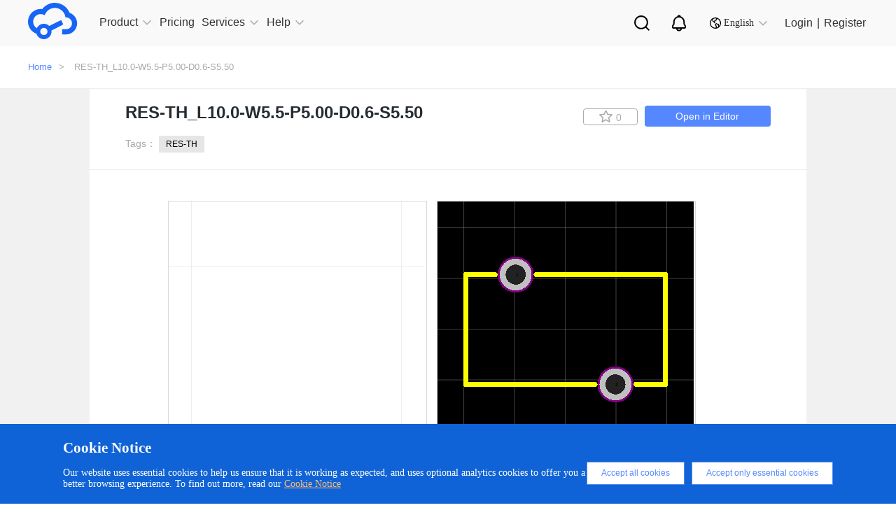

--- FILE ---
content_type: image/svg+xml
request_url: https://easyeda.com/fonts/en-logo-bule.svg?f8ad5c71b0aab2b9ad6f2e4512b84fd2
body_size: 8230
content:
<?xml version="1.0" encoding="UTF-8"?>
<svg width="280px" height="56px" viewBox="0 0 280 56" version="1.1" xmlns="http://www.w3.org/2000/svg" xmlns:xlink="http://www.w3.org/1999/xlink">
    <!-- Generator: Sketch 52.2 (67145) - http://www.bohemiancoding.com/sketch -->
    <title>Group 33</title>
    <desc>Created with Sketch.</desc>
    <g id="Page-1" stroke="none" stroke-width="1" fill="none" fill-rule="evenodd">
        <g id="Group-33" fill="#1765F6">
            <path d="M266.282478,29.438603 C264.901941,29.6633385 263.601164,28.7229638 263.377111,27.3382174 C263.153059,25.953471 264.090575,24.6487282 265.471113,24.4239927 C266.85165,24.1992573 268.152427,25.1396319 268.37648,26.5243783 C268.600532,27.9091247 267.663016,29.2138676 266.282478,29.438603 Z M126.737535,35.7432873 C127.526745,34.3014287 127.954258,32.6954489 127.985072,31.0592285 C127.985072,28.9476734 127.370279,27.2618351 126.122742,25.9667753 C124.875205,24.671422 123.230072,24.0328469 121.187043,24.0328469 C118.800567,24.0328469 116.775489,24.884574 115.130355,26.6056441 C113.484923,28.3264206 112.653232,30.5266422 112.653232,33.2415407 C112.653232,35.3351864 113.286274,37.0031153 114.533811,38.2805592 C115.781049,39.558003 117.408232,40.1968718 119.379161,40.1968718 C120.880693,40.223002 122.361882,39.8489584 123.664167,39.1143768 C124.875205,38.4044574 125.905844,37.2691149 126.737535,35.7432873 Z M129.558106,22.4359686 L129.810904,22.8437759 L135,22.8437759 L132.270078,45.3066472 L125.670996,45.3066472 L126.068592,42.4502346 C124.604157,43.7808197 123.266271,44.7035974 122.000784,45.2179807 C120.657812,45.7537966 119.219106,46.0189154 117.769928,45.9989508 C114.172115,45.9989508 111.297395,44.7035974 109.181967,42.1128908 C107.060855,39.5107338 106,36.4884384 106,33.0462982 C106.005086,30.4130199 106.709032,27.82613 108.043029,25.5410586 C109.326466,23.2395457 111.219013,21.3211779 113.521122,19.9873633 C115.68352,18.6931843 118.166328,18.005872 120.698798,18 C122.38043,18 124.640357,18.3728692 126.050642,19.1359297 C127.48875,19.9221846 128.696797,21.0587015 129.558106,22.4359686 Z M147.89108,24.4191243 C147.502927,24.6720514 147.266954,25.0881193 147.258021,25.5364633 C147.283897,25.9721903 147.468116,26.3859109 147.779254,26.7066177 C148.095938,27.0965714 149.082648,27.859167 150.739691,28.9762125 C153.364653,30.7672412 155.095938,32.3100376 155.933548,33.586703 C156.760067,34.8331463 157.193196,36.2797013 157.180874,37.7538376 C157.180874,39.7220913 156.324473,41.6017325 154.630463,43.3572575 C152.936144,45.1124891 150.460283,45.9994943 147.221054,45.9994943 C145.45619,46.0156323 143.710734,45.6453377 142.119923,44.917659 C140.593188,44.2081722 138.880386,42.8962965 137,40.9808582 L141.24473,36.2820486 C143.162391,38.6933648 145.266118,39.8996097 147.537429,39.8996097 C148.449589,39.8996097 149.175681,39.6865876 149.715398,39.2790288 C150.214452,38.9383695 150.512036,38.3914368 150.516041,37.8069464 C150.516041,37.3635905 150.311183,36.9026295 149.901774,36.4061648 C149.492057,35.9097001 148.356555,35.058492 146.531928,33.8170368 C144.409717,32.3810449 142.939049,31.1574883 142.138406,30.1290552 C141.002905,28.6924765 140.444396,27.1675787 140.444396,25.5716736 C140.444396,23.337289 141.338072,21.51105 143.106632,20.109975 C144.875193,18.7094868 146.960437,18 149.38054,18 C151.062536,18.0011737 152.718655,18.3969957 154.202262,19.1528427 C155.728381,19.929229 157.032082,21.0495022 158,22.4153669 L154.723496,27.3982059 C153.867095,26.210153 152.992211,25.3413398 152.06126,24.7738677 C151.130617,24.2061022 150.255424,23.9226596 149.45509,23.9226596 C148.889495,23.9126834 148.337455,24.0881478 147.89108,24.4191243 Z M170.31316,35.0735625 L179.163951,19 L186,19 L165.698428,56 L159,56 L166.335532,42.3798901 L159.051857,19 L165.285279,19 L170.31316,35.0735625 Z M102.044932,22.8679817 C103.546067,23.1206391 104.640129,24.4552331 104.617977,26.0069775 C104.613374,27.7679491 103.214943,29.1943919 101.488551,29.1990871 L88.7798259,29.1814803 L87.4757546,38.7220085 L99.8196968,38.7044017 C101.523936,38.6847408 102.921217,40.0783176 102.940204,41.8166938 C102.959479,43.5553635 101.593556,44.9803391 99.8890286,45 L80,45 L84.815829,9 L103.870574,9 C105.598979,9 107,10.4290838 107,12.1921096 C107,13.9551353 105.598979,15.3842191 103.870574,15.3842191 L90.6748,15.4021193 L89.6664678,22.8679817 L102.044932,22.8679817 Z M213.870608,9 C215.598994,9 217,10.4290838 217,12.1921096 C217,13.9551353 215.598994,15.3842191 213.870608,15.3842191 L200.674974,15.4018259 L199.666652,22.8679817 L212.044985,22.8679817 C213.545816,23.1253342 214.643031,24.4543528 214.635263,26.0069775 C214.63066,27.7679491 213.232244,29.1940985 211.505871,29.1990871 L198.797281,29.1811868 L197.493224,38.7220085 L209.837034,38.7044017 C211.541256,38.6847408 212.938522,40.0783176 212.957796,41.8166938 C212.977071,43.5553635 211.611162,44.9803391 209.906653,45 L190,45 L194.816065,9 L213.870608,9 Z M240.237561,33.6679817 C241.534293,31.6995435 242.164971,29.2701011 242.200346,26.3438539 C242.200346,23.9675253 241.744519,21.9814803 240.833443,20.3678187 C239.941504,18.7729377 238.607367,17.4779589 236.995441,16.6433975 C235.348429,15.7745028 233.140331,15.3313988 230.406813,15.3313988 L228.724425,15.3313988 L225.587854,38.7044017 L227.777973,38.7044017 C231.160147,38.7044017 233.613557,38.4206391 235.120805,37.8534072 C237.223645,37.0464297 239.0168,35.5800783 240.237561,33.6679817 Z M248.9992,26.2376263 C249.030517,29.749299 248.141768,33.2063906 246.423424,36.257059 C244.723638,39.2895337 242.550626,41.506521 239.939765,42.907434 C237.328613,44.302478 233.701127,45 229.057307,45 L218,45 L222.854046,9 L228.496801,9 C233.782898,9.00616237 237.714269,9.63853929 240.290045,10.8977176 C242.86582,12.1745028 244.951552,14.1605478 246.580876,16.8740463 C248.193092,19.5696446 248.9992,22.6907401 248.9992,26.2376263 Z M275.416231,25.8510513 L280,45 L273.658573,45 L271.814515,37.3402437 L257.994202,37.3402437 L254.030632,45 L247,45 L265.817833,9 L271.332328,9 L273.951421,19.8481038 L269.126416,22.5910788 C268.182858,21.9057772 267.057375,21.5388092 265.903948,21.540283 C263.034494,21.5411672 260.620709,23.7636078 260.289366,26.7096679 C259.928937,29.9157005 262.150818,32.8172529 265.252383,33.1898212 C268.354233,33.5626842 271.160954,31.2659658 271.521667,28.0596384 L275.416231,25.8510513 Z" id="Combined-Shape"></path>
            <path d="M22.6442971,35.8342228 C25.4681321,35.8342228 27.7736683,38.1460263 27.7736683,40.977757 C27.7736683,43.8275893 25.4860045,46.1214704 22.6442971,46.1214704 C19.8025897,46.1214704 17.514926,43.8275893 17.514926,40.977757 C17.514926,38.1460263 19.8025897,35.8342228 22.6442971,35.8342228 M65.520121,18.1626101 C63.7865007,16.4241425 61.6775607,15.0980681 59.3541521,14.3274072 C54.7788245,2.71354759 41.6783748,-3.00350167 30.0970768,1.58443977 C28.2919671,2.30133362 26.5940916,3.23347486 25.0391952,4.38050502 C23.2877026,5.67073473 21.7149337,7.21223574 20.3923781,8.95070334 C19.6596108,8.8610916 18.9089711,8.80714534 18.1583314,8.80714534 C8.13192991,8.80714534 -1.53477231e-12,16.9618129 -1.53477231e-12,27.0164284 C-1.53477231e-12,34.8664161 4.98639218,41.6769077 12.1174692,44.1860362 C13.4936419,48.7202106 17.6757773,52 22.6442971,52 C28.7030317,52 33.6358068,47.0536116 33.6358068,40.977757 C33.6358068,40.4940329 33.600062,40.0278727 33.5464449,39.579814 L49.0417927,31.7658502 L48.916686,31.5147581 L50.3822207,30.7801212 L47.3975343,24.8476453 L45.9319997,25.5826407 L45.8068931,25.3315487 L30.3294177,33.1100262 C28.3455842,31.1563112 25.6289835,29.955514 22.6442971,29.955514 C18.2119485,29.955514 14.405133,32.5900989 12.6536404,36.3718932 C8.59661161,33.9702988 6.43405443,29.0774983 7.68512057,24.2743094 C9.18639994,18.4674692 15.1200279,14.9903548 20.9106769,16.4960111 C21.9651469,16.7648463 22.9838722,17.212905 23.9132356,17.7864201 C26.5583469,9.77513127 35.1907033,5.43774423 43.1617818,8.09025149 C48.7915794,9.97209785 52.8307358,14.9546894 53.509886,20.8690636 C53.7779716,20.8509621 54.0639296,20.833219 54.3320152,20.833219 C59.014577,20.833219 62.8213926,24.6506787 62.8213926,29.3463335 C62.8213926,33.7550514 59.4613864,37.4291324 55.0647825,37.8236033 L48.8273242,37.8236033 L48.8273242,45.1717653 L55.3864852,45.1717653 L55.7081879,45.1357414 C64.3941614,44.4011044 70.8460882,36.7482625 70.1133209,28.0199006 C69.7916182,24.3099749 68.1652322,20.8151174 65.520121,18.1626101" id="Fill-17"></path>
        </g>
    </g>
</svg>

--- FILE ---
content_type: image/svg+xml
request_url: https://easyeda.com/images/icons/footer-logo.svg?id=0ef56d0f819fc4e5e9d0
body_size: 3190
content:
<?xml version="1.0" encoding="UTF-8"?>
<svg width="150px" height="32px" viewBox="0 0 150 32" version="1.1" xmlns="http://www.w3.org/2000/svg" xmlns:xlink="http://www.w3.org/1999/xlink">
    <title>-mockplus-</title>
    <g id="最终版" stroke="none" stroke-width="1" fill="none" fill-rule="evenodd">
        <g id="切图面板" transform="translate(-40.000000, -573.000000)" fill="#fff">
            <g id="-mockplus-" transform="translate(40.000000, 573.000000)">
                <g id="logo" transform="translate(2.091503, 1.045296)">
                    <g transform="translate(0.000000, 0.000000)">
                        <path d="M139.24183,15.3618572 C138.509804,15.4663868 137.830065,14.9960035 137.72549,14.2642962 C137.620915,13.5325889 138.091503,12.8531464 138.823529,12.7486167 C139.555556,12.6440871 140.235294,13.1144704 140.339869,13.8461777 C140.444444,14.577885 139.973856,15.2573275 139.24183,15.3618572 Z M66.248366,18.6545401 C66.6666667,17.9228328 66.875817,17.0865958 66.875817,16.1980941 C66.875817,15.1005331 66.5620915,14.2120314 65.8823529,13.5325889 C65.254902,12.8531464 64.3660131,12.5395575 63.3202614,12.5395575 C62.0653595,12.5395575 61.0196078,13.0099408 60.130719,13.8984425 C59.2941176,14.7869443 58.8235294,15.9367701 58.8235294,17.3479199 C58.8235294,18.4454809 59.1372549,19.3339826 59.8169935,19.9611603 C60.4444444,20.6406028 61.3333333,20.9541917 62.3267974,20.9541917 C63.1111111,20.9541917 63.8954248,20.7973972 64.5751634,20.3792788 C65.3071895,20.0656899 65.8300654,19.490777 66.248366,18.6545401 Z M67.7647059,11.7033206 L67.9215686,11.9123798 L70.6405229,11.9123798 L69.2287582,23.6719617 L65.7777778,23.6719617 L65.9869281,22.1562822 C65.2026144,22.8357248 64.5228758,23.3583728 63.8431373,23.6196969 C63.1633987,23.8810209 62.379085,24.0378154 61.6470588,24.0378154 C59.7647059,24.0378154 58.248366,23.3583728 57.1503268,21.9994878 C56.0522876,20.6406028 55.4771242,19.0726586 55.4771242,17.2433903 C55.4771242,15.8845052 55.8431373,14.5256202 56.5228758,13.3235296 C57.2026144,12.121439 58.1960784,11.1284077 59.3986928,10.3967004 C60.5490196,9.71725786 61.8039216,9.3514042 63.1633987,9.3514042 C64.0522876,9.3514042 65.2026144,9.56046343 65.9869281,9.92631709 C66.6666667,10.3967004 67.2941176,11.0238781 67.7647059,11.7033206 Z M77.3333333,12.7486167 C77.124183,12.9054112 77.0196078,13.1144704 77.0196078,13.3235296 C77.0196078,13.5325889 77.124183,13.7416481 77.2810458,13.9507073 C77.4379085,14.1597666 77.9607843,14.577885 78.8496732,15.1527979 C80.2091503,16.0935645 81.1503268,16.8775366 81.5686275,17.5569791 C81.9869281,18.1841568 82.248366,18.9681289 82.1960784,19.7521011 C82.1960784,20.7973972 81.7254902,21.7381638 80.8366013,22.6789303 C79.9477124,23.6196969 78.6405229,24.0378154 76.9673203,24.0378154 C76.0261438,24.0378154 75.1372549,23.8287561 74.3006536,23.4629025 C73.5163399,23.0970488 72.627451,22.4176063 71.6339869,21.4245749 L73.8300654,18.9681289 C74.8235294,20.2224843 75.9215686,20.849662 77.124183,20.849662 C77.5947712,20.849662 77.9607843,20.7451324 78.2745098,20.5360732 C78.5359477,20.3792788 78.6928105,20.0656899 78.6928105,19.7521011 C78.6928105,19.5430418 78.5882353,19.2817178 78.379085,19.0203937 C78.1699346,18.7590697 77.5947712,18.3409512 76.6013072,17.6615087 C75.503268,16.9298014 74.7189542,16.2503589 74.3006536,15.7277108 C73.7254902,14.9960035 73.4117647,14.1597666 73.4117647,13.3235296 C73.4117647,12.1737039 73.8823529,11.1806725 74.8235294,10.4489652 C75.7647059,9.71725786 76.8627451,9.3514042 78.1176471,9.3514042 C79.0065359,9.3514042 79.8431373,9.56046343 80.627451,9.9785819 C81.4117647,10.3967004 82.0915033,10.9716133 82.6143791,11.7033206 L80.8888889,14.316561 C80.4183007,13.6893833 80,13.219 79.4771242,12.957676 C79.0065359,12.6440871 78.5359477,12.4872927 78.1176471,12.4872927 C77.8562092,12.4872927 77.5424837,12.5918223 77.3333333,12.7486167 Z M89.0457516,18.3409512 L93.6993464,9.92631709 L97.254902,9.92631709 L86.6405229,29.2642962 L83.1372549,29.2642962 L86.9542484,22.1562822 L83.1895425,9.92631709 L86.4313725,9.92631709 L89.0457516,18.3409512 Z M53.3333333,11.9646446 C54.1176471,12.121439 54.6928105,12.8008816 54.6928105,13.5848537 C54.6928105,14.5256202 53.9607843,15.2573275 53.0718954,15.2573275 L46.4313725,15.2573275 L45.751634,20.2224843 L52.1830065,20.2224843 C53.0718954,20.2224843 53.8039216,20.9541917 53.8039216,21.8426934 C53.8039216,22.7311951 53.124183,23.5151673 52.1830065,23.5151673 L41.8300654,23.5151673 L44.3398693,4.69983626 L54.3267974,4.69983626 C55.2156863,4.69983626 55.9477124,5.43154357 55.9477124,6.37231012 C55.9477124,7.31307667 55.2156863,8.04478399 54.3267974,8.04478399 L47.4248366,8.04478399 L46.9019608,11.9646446 L53.3333333,11.9646446 L53.3333333,11.9646446 Z M111.843137,4.69983626 C112.732026,4.69983626 113.464052,5.43154357 113.464052,6.37231012 C113.464052,7.31307667 112.732026,8.04478399 111.843137,8.04478399 L104.941176,8.04478399 L104.418301,11.9646446 L110.849673,11.9646446 C111.633987,12.121439 112.20915,12.8008816 112.20915,13.5848537 C112.20915,14.5256202 111.477124,15.2573275 110.588235,15.2573275 L103.947712,15.2573275 L103.267974,20.2224843 L109.699346,20.2224843 C110.588235,20.2224843 111.320261,20.9541917 111.320261,21.8426934 C111.320261,22.7311951 110.640523,23.5151673 109.699346,23.5151673 L99.3464052,23.5151673 L101.856209,4.69983626 L111.843137,4.69983626 Z M125.594771,17.6092439 C126.27451,16.5639478 126.588235,15.3095924 126.640523,13.7939129 C126.640523,12.5395575 126.379085,11.4942613 125.908497,10.6580244 C125.437908,9.82178748 124.75817,9.14234497 123.921569,8.7242265 C123.084967,8.25384322 121.882353,8.04478399 120.470588,8.04478399 L119.581699,8.04478399 L117.960784,20.2747491 L119.111111,20.2747491 C120.888889,20.2747491 122.143791,20.1179547 122.928105,19.8043659 C124.026144,19.3339826 124.96732,18.6022753 125.594771,17.6092439 Z M130.196078,13.6893833 C130.196078,15.5186516 129.72549,17.3479199 128.836601,18.9158641 C127.947712,20.4838084 126.797386,21.6336342 125.437908,22.4176063 C124.078431,23.1493136 122.196078,23.5151673 119.738562,23.5151673 L113.986928,23.5151673 L116.54902,4.69983626 L119.477124,4.69983626 C122.248366,4.69983626 124.287582,5.01342511 125.647059,5.69286761 C127.006536,6.37231012 128.104575,7.41760629 128.941176,8.82875612 C129.777778,10.2399059 130.196078,11.860115 130.196078,13.6893833 Z M144,13.5325889 L146.405229,23.5151673 L143.111111,23.5151673 L142.169935,19.490777 L134.901961,19.490777 L132.810458,23.5151673 L129.150327,23.5151673 L138.980392,4.69983626 L141.856209,4.69983626 L143.215686,10.3444356 L140.705882,11.7555854 C140.235294,11.3897317 139.607843,11.1806725 139.03268,11.1806725 C137.51634,11.1806725 136.261438,12.3304983 136.104575,13.8984425 C135.895425,15.5709164 137.098039,17.0865958 138.718954,17.2956551 C140.339869,17.5047143 141.803922,16.3026237 142.013072,14.6301498 L144,13.5325889 Z" id="Combined-Shape"></path>
                        <path d="M11.8169935,18.7068049 C13.2810458,18.7068049 14.4836601,19.9088955 14.4836601,21.3723101 C14.4836601,22.8357248 13.2810458,24.0378154 11.8169935,24.0378154 C10.3529412,24.0378154 9.1503268,22.8357248 9.1503268,21.3723101 C9.1503268,19.9088955 10.3529412,18.7068049 11.8169935,18.7068049 M31.0065359,7.52213591 C28.6535948,1.40715333 21.8039216,-1.57194075 15.7385621,0.832240437 C14.7973856,1.1980941 13.9084967,1.66847737 13.0718954,2.29565507 C12.130719,2.97509758 11.3464052,3.75906971 10.6666667,4.69983626 C10.3006536,4.64757145 9.88235294,4.64757145 9.51633987,4.64757145 C4.23529412,4.59530664 0,8.88102093 0,14.1075018 C0,18.1841568 2.61437908,21.7904286 6.32679739,23.0970488 C7.05882353,25.4489652 9.25490196,27.1737039 11.8169935,27.1737039 C15.0065359,27.1737039 17.5686275,24.6127282 17.5686275,21.4245749 C17.5686275,21.1632509 17.5686275,20.9541917 17.5163399,20.6928676 L25.620915,16.6162126 L26.4052288,16.2020906 L24.8366013,12.804878 L23.9477124,13.219 L15.8431373,17.2956551 C14.7973856,16.2503589 13.3856209,15.6231812 11.8169935,15.6231812 C9.51633987,15.6231812 7.52941176,16.9820662 6.58823529,18.9681289 C4.44444444,17.7137735 3.34640523,15.1527979 3.97385621,12.6440871 C4.75816993,9.61272824 7.84313725,7.78345995 10.875817,8.56743207 C11.4509804,8.7242265 11.9738562,8.93328573 12.4444444,9.24687458 C13.8039216,5.06568991 18.3529412,2.81830316 22.4836601,4.17718817 C25.4117647,5.17021953 27.5555556,7.78345995 27.869281,10.8670836 C28.0261438,10.8670836 28.1830065,10.8670836 28.2875817,10.8670836 C30.745098,10.8670836 32.7320261,12.8531464 32.7320261,15.3095924 C32.7320261,17.6092439 30.9542484,19.5430418 28.6535948,19.7521011 L25.4117647,19.7521011 L25.4117647,23.5674321 L28.8627451,23.5674321 L29.0196078,23.5674321 C33.5686275,23.2015784 36.9150327,19.1771882 36.5490196,14.6301498 C36.496732,12.6963519 35.6601307,10.8670836 34.248366,9.50819863 C33.3594771,8.61969688 32.2614379,7.88798957 31.0065359,7.52213591 Z" id="Fill-17"></path>
                    </g>
                </g>
            </g>
        </g>
    </g>
</svg>

--- FILE ---
content_type: image/svg+xml
request_url: https://easyeda.com/fonts/search-gray.svg?b2ffc06315a39b152882279430c48053
body_size: 1146
content:
<?xml version="1.0" encoding="UTF-8"?>
<svg width="22px" height="22px" viewBox="0 0 22 22" version="1.1" xmlns="http://www.w3.org/2000/svg" xmlns:xlink="http://www.w3.org/1999/xlink">
    <title>-mockplus-</title>
    <g id="最终版" stroke="none" stroke-width="1" fill="none" fill-rule="evenodd">
        <g id="切图面板" transform="translate(-116.000000, -47.000000)" fill="#000000" fill-rule="nonzero">
            <g id="-mockplus-" transform="translate(116.000000, 47.000000)">
                <g id="search" transform="translate(0.057895, 0.057895)">
                    <path d="M9.9,0 C15.3675978,0 19.8,4.43240221 19.8,9.9 C19.8,12.2587488 18.9750846,14.4248371 17.5980116,16.125507 L21.4262644,19.9525571 C21.8332319,20.3595246 21.8332319,21.0193491 21.4262644,21.4263165 C21.0599938,21.7925872 20.4889088,21.8292143 20.0816753,21.5361977 L19.952505,21.4263165 L16.125507,17.5980116 C14.4248371,18.9750846 12.2587488,19.8 9.9,19.8 C4.43240221,19.8 0,15.3675978 0,9.9 C0,4.43240221 4.43240221,0 9.9,0 Z M9.9,2.08421053 C5.5834799,2.08421053 2.08421053,5.5834799 2.08421053,9.9 C2.08421053,14.2165201 5.5834799,17.7157895 9.9,17.7157895 C14.2165201,17.7157895 17.7157895,14.2165201 17.7157895,9.9 C17.7157895,5.5834799 14.2165201,2.08421053 9.9,2.08421053 Z" id="形状"></path>
                </g>
            </g>
        </g>
    </g>
</svg>

--- FILE ---
content_type: application/javascript; charset=utf-8
request_url: https://easyeda.com/js/jlc-track-sdk-customer-v1.1.2.umd.js
body_size: 46
content:
!function(e,n){"object"==typeof exports&&"undefined"!=typeof module?module.exports=n():"function"==typeof define&&define.amd?define(n):(e="undefined"!=typeof globalThis?globalThis:e||self)["@jlc/track-sdk-customer"]=n()}(this,(function(){"use strict";return function(){return{name:"customerPlugin",monitor(e){window.jlcTrack?window.jlcTrack.report=function(n){e(n)}:console.warn("please use @jlc/trade-sdk-browser")}}}}));


--- FILE ---
content_type: application/javascript; charset=utf-8
request_url: https://easyeda.com/js/jlc-track-sdk-browser-v1.2.5.umd.js
body_size: 7081
content:
!function(e,t){"object"==typeof exports&&"undefined"!=typeof module?t(exports):"function"==typeof define&&define.amd?define(["exports"],t):t((e="undefined"!=typeof globalThis?globalThis:e||self)["@jlc/track-sdk-browser"]={})}(this,(function(e){"use strict";var t;(t||(t={})).NAME="@jlc/track-sdk";const n=`[${t.NAME}]:`;var o,r,i,s,a,c,u,l,E,m,d,p,h,f,C,S,R,T,O,g,_,L,A,w,v,I,y,N,b,M,U,P,D,H,x,k,F,J,K;!function(e){e.SESSION="JLC_TRACK_SDK_SESSION_ID",e.APP="JLC_TRACK_SDK_APP_ID"}(o||(o={})),function(e){e.GET="GET",e.POST="POST",e.PUT="PUT",e.DELETE="DELETE"}(r||(r={})),function(e){e.COMMON="common",e.ERROR="error",e.BEHAVIOR="behavior",e.PERFORMANCE="performance",e.CUSTOMER="customer"}(i||(i={})),function(e){e.PAGE_VIEW="page_view",e.PAGE_LEAVE="page_leave",e.ELEMENT_CLICK="element_click",e.ELEMENT_EXPOSE="element_expose",e.ELEMENT_VIEW="element_view",e.ELEMENT_STAY="element_stay"}(s||(s={})),function(e){e.VIEW="view",e.CLICK="click",e.EXPOSE="expose",e.KEY="KEY",e.INQUIRY="inquiry",e.CART="cart",e.BUY="buy",e.PAY="pay"}(a||(a={})),function(e){e.JS="js",e.RS="resource",e.UJ="unhandledrejection",e.HP="http",e.CS="cors",e.VUE="vue",e.REACT="react"}(c||(c={})),function(e){e.BEACON="beacon",e.IMG="img",e.GET="get",e.POST="post"}(u||(u={})),function(e){e.LOG="log",e.INFO="info",e.WARN="warn",e.ERROR="error",e.ASSERT="assert"}(l||(l={})),function(e){e.FETCH="fetch",e.XHR="xhr"}(E||(E={})),function(e){e.FMP="fmp",e.FPS="fps",e.BASIC="basic",e.VITALS="vitals",e.RESOURCE="resource"}(m||(m={})),function(e){e.HASH="hash",e.HISTORY="history"}(d||(d={})),(p||(p={})).CUSTOMER="customer",function(e){e.LOCAL="local",e.SESSION="session",e.COOKIE="cookie",e.GLOBAL="global"}(h||(h={})),function(e){e.LOAD="enter",e.UNLOAD="leave"}(f||(f={})),function(e){e.MOBILE="mobile",e.PC="pc"}(C||(C={})),function(e){e.BROWSER="browser",e.NODE="nodejs",e.WECHAT="wechat"}(S||(S={})),function(e){e.ROUTE="Route",e.CLICK="UI.Click",e.CONSOLE="Console",e.XHR="Xhr",e.FETCH="Fetch",e.UNHANDLEDREJECTION="Unhandledrejection",e.RESOURCE="Resource",e.CODE_ERROR="CodeError",e.CUSTOMER="Customer",e.FRAMEWORK="Framework",e.LIFECYCLE="LifeCycle",e.CRASH="Crash"}(R||(R={})),function(e){e.API="Api",e.ROUTE="Route",e.CLICK="UI.Click",e.ERROR="Error",e.LIFECYCLE="LifeCycle",e.CUSTOMER="Customer"}(T||(T={})),(O||(O={})).JS="Js",function(e){e.NAME="@jlc/track-sdk"}(g||(g={})),g.NAME,function(e){e.SESSION="JLC_TRACK_SDK_SESSION_ID",e.APP="JLC_TRACK_SDK_APP_ID"}(_||(_={})),function(e){e.GET="GET",e.POST="POST",e.PUT="PUT",e.DELETE="DELETE"}(L||(L={})),function(e){e.COMMON="common",e.ERROR="error",e.BEHAVIOR="behavior",e.PERFORMANCE="performance",e.CUSTOMER="customer"}(A||(A={})),function(e){e.PAGE_VIEW="page_view",e.PAGE_LEAVE="page_leave",e.ELEMENT_CLICK="element_click",e.ELEMENT_EXPOSE="element_expose",e.ELEMENT_VIEW="element_view",e.ELEMENT_STAY="element_stay"}(w||(w={})),function(e){e.VIEW="view",e.CLICK="click",e.EXPOSE="expose",e.KEY="KEY",e.INQUIRY="inquiry",e.CART="cart",e.BUY="buy",e.PAY="pay"}(v||(v={})),function(e){e.JS="js",e.RS="resource",e.UJ="unhandledrejection",e.HP="http",e.CS="cors",e.VUE="vue",e.REACT="react"}(I||(I={})),function(e){e.BEACON="beacon",e.IMG="img",e.GET="get",e.POST="post"}(y||(y={})),function(e){e.LOG="log",e.INFO="info",e.WARN="warn",e.ERROR="error",e.ASSERT="assert"}(N||(N={})),function(e){e.FETCH="fetch",e.XHR="xhr"}(b||(b={})),function(e){e.FMP="fmp",e.FPS="fps",e.BASIC="basic",e.VITALS="vitals",e.RESOURCE="resource"}(M||(M={})),function(e){e.HASH="hash",e.HISTORY="history"}(U||(U={})),(P||(P={})).CUSTOMER="customer",function(e){e.LOCAL="local",e.SESSION="session",e.COOKIE="cookie",e.GLOBAL="global"}(D||(D={})),function(e){e.LOAD="enter",e.UNLOAD="leave"}(H||(H={})),function(e){e.MOBILE="mobile",e.PC="pc"}(x||(x={})),function(e){e.BROWSER="browser",e.NODE="nodejs",e.WECHAT="wechat"}(k||(k={})),function(e){e.ROUTE="Route",e.CLICK="UI.Click",e.CONSOLE="Console",e.XHR="Xhr",e.FETCH="Fetch",e.UNHANDLEDREJECTION="Unhandledrejection",e.RESOURCE="Resource",e.CODE_ERROR="CodeError",e.CUSTOMER="Customer",e.FRAMEWORK="Framework",e.LIFECYCLE="LifeCycle",e.CRASH="Crash"}(F||(F={})),function(e){e.API="Api",e.ROUTE="Route",e.CLICK="UI.Click",e.ERROR="Error",e.LIFECYCLE="LifeCycle",e.CUSTOMER="Customer"}(J||(J={})),(K||(K={})).JS="Js";const $="JlcTrackData",Y="JlcTrackUserId";class W{options;context;pluginMap=new Map;timer;user_id;errorCount=0;submitPromise=void 0;constructor(e){if(this.options=e,!this.options.appId)throw Error("缺少appId");const{debug:t=!1,enabled:n=!0,cacheNumber:o=500,reportInterval:r=3e4,maxErrorCount:i=10,maxCacheSize:s=57344}=this.options;this.context={debug:t,enabled:n,cacheNumber:o,reportInterval:r,maxErrorCount:i,maxCacheSize:s};const a=this.getDataFromStorage(Y);a&&this.bindUser(a),this.submitTrackDataToServer(!0)}log(e,t=l.WARN){const{debug:o}=this.options;if("undefined"==typeof console||!o)return;const r=console[t];"function"==typeof r?r(n,e):this.log("Type does not exist")}handleSubmitError(e){this.errorCount++,this.errorCount>this.context.maxErrorCount?(this.errorCount=this.context.maxErrorCount,this.log(`submit error count over maxErrorCount(${this.context.maxErrorCount}) !!!`,l.ERROR)):this.log(`submit error count: ${this.errorCount}`,l.ERROR),this.cacheTrackData(e),this.submitTrackDataToServer()}submitTrackDataToServer(e){const t=this.getDataFromStorage($)||[];if(t.length){if(!this.errorCount&&(t.length>=this.context.cacheNumber||e))return this.timer&&(clearTimeout(this.timer),this.timer=void 0),this.saveDataToStorage($,[]),void this.report(this.options.serverUrl,t).then((()=>{this.errorCount=0})).catch((()=>{this.handleSubmitError(t)}));if(!this.timer){const e=(this.errorCount+1)*this.context.reportInterval;this.log(`current report interval: ${e}`),this.timer=setTimeout((()=>{const e=this.getDataFromStorage($)||[];e.length?this.submitPromise||(this.saveDataToStorage($,[]),this.submitPromise=this.report(this.options.serverUrl,e).then((()=>{this.errorCount=0})).catch((()=>{this.handleSubmitError(t)})).finally((()=>{this.timer=this.submitPromise=void 0,(this.getDataFromStorage($)||[]).length&&this.submitTrackDataToServer()}))):this.timer=void 0}),e)}}}cacheTrackData(e){const t=this.getDataFromStorage($)||[];t.push(...e);const n=JSON.stringify(t).length;this.saveDataToStorage($,t),this.submitTrackDataToServer(n>=this.context.maxCacheSize)}async notify(e){const t=await this.transform(e);this.log({type:"addTrackData",data:e},l.LOG),this.cacheTrackData([t])}use(e){const{name:t,monitor:n}=e||{};t&&n&&!this.pluginMap.has(t)?(this.pluginMap.set(t,1),n.call(this,this.notify.bind(this))):this.log(`The plugin name [${t}] is duplicate, please modify it.`)}bindUser=e=>{this.user_id=e,this.saveDataToStorage(Y,this.user_id)};async transform(e){const t=await this.getBaseData(),n=this.options.beforeReport?await this.options.beforeReport():{};return{session_id:e.session_id||n.session_id,request_id:e.request_id||n.request_id,data_type:e.data_type||n.data_type,event_type:e.event_type||n.event_type,event_id:e.event_id||n.event_id,event_detail:JSON.stringify(e.event_detail)||JSON.stringify(n.event_detail),spm:e.spm||n.spm,args:e.args||n.args,args1:e.args1||n.args1,args2:e.args2||n.args2,...t,app_id:this.options.appId,app_name:this.options.appName,biz_id:e.biz_id||n.biz_id||this.options.bizId,site_id:this.options.siteId,user_id:this.user_id,event_time:(new Date).getTime().toString()}}}var B,G,j,V,X,q,z,Q,Z,ee,te,ne,oe,re,ie,se,ae,ce,ue,le,Ee,me,de,pe,he,fe,Ce,Se,Re,Te,Oe,ge,_e,Le,Ae,we,ve,Ie,ye,Ne;function be(e){let t=null;switch(e){case Le.LOCAL:t=localStorage;break;case Le.SESSION:t=sessionStorage}return t}function Me(e,t){if(!e||!t)return"";const n=be(e);if(!n)return"";let o;try{o=n.getItem(t)&&JSON.parse(n.getItem(t))}catch(e){o=n.getItem(t)}return o}function Ue(e,t,n){if(!t)return;const o=be(e);o&&o.setItem(t,JSON.stringify(n))}!function(e){e.NAME="@jlc/track-sdk"}(B||(B={})),B.NAME,function(e){e.SESSION="JLC_TRACK_SDK_SESSION_ID",e.APP="JLC_TRACK_SDK_APP_ID"}(G||(G={})),function(e){e.GET="GET",e.POST="POST",e.PUT="PUT",e.DELETE="DELETE"}(j||(j={})),function(e){e.COMMON="common",e.ERROR="error",e.BEHAVIOR="behavior",e.PERFORMANCE="performance",e.CUSTOMER="customer"}(V||(V={})),function(e){e.PAGE_VIEW="page_view",e.PAGE_LEAVE="page_leave",e.ELEMENT_CLICK="element_click",e.ELEMENT_EXPOSE="element_expose",e.ELEMENT_VIEW="element_view",e.ELEMENT_STAY="element_stay"}(X||(X={})),function(e){e.VIEW="view",e.CLICK="click",e.EXPOSE="expose",e.KEY="KEY",e.INQUIRY="inquiry",e.CART="cart",e.BUY="buy",e.PAY="pay"}(q||(q={})),function(e){e.JS="js",e.RS="resource",e.UJ="unhandledrejection",e.HP="http",e.CS="cors",e.VUE="vue",e.REACT="react"}(z||(z={})),function(e){e.BEACON="beacon",e.IMG="img",e.GET="get",e.POST="post"}(Q||(Q={})),function(e){e.LOG="log",e.INFO="info",e.WARN="warn",e.ERROR="error",e.ASSERT="assert"}(Z||(Z={})),function(e){e.FETCH="fetch",e.XHR="xhr"}(ee||(ee={})),function(e){e.FMP="fmp",e.FPS="fps",e.BASIC="basic",e.VITALS="vitals",e.RESOURCE="resource"}(te||(te={})),function(e){e.HASH="hash",e.HISTORY="history"}(ne||(ne={})),function(e){e.CUSTOMER="customer"}(oe||(oe={})),function(e){e.LOCAL="local",e.SESSION="session",e.COOKIE="cookie",e.GLOBAL="global"}(re||(re={})),function(e){e.LOAD="enter",e.UNLOAD="leave"}(ie||(ie={})),function(e){e.MOBILE="mobile",e.PC="pc"}(se||(se={})),function(e){e.BROWSER="browser",e.NODE="nodejs",e.WECHAT="wechat"}(ae||(ae={})),function(e){e.ROUTE="Route",e.CLICK="UI.Click",e.CONSOLE="Console",e.XHR="Xhr",e.FETCH="Fetch",e.UNHANDLEDREJECTION="Unhandledrejection",e.RESOURCE="Resource",e.CODE_ERROR="CodeError",e.CUSTOMER="Customer",e.FRAMEWORK="Framework",e.LIFECYCLE="LifeCycle",e.CRASH="Crash"}(ce||(ce={})),function(e){e.API="Api",e.ROUTE="Route",e.CLICK="UI.Click",e.ERROR="Error",e.LIFECYCLE="LifeCycle",e.CUSTOMER="Customer"}(ue||(ue={})),function(e){e.JS="Js"}(le||(le={})),function(e){e.NAME="@jlc/track-sdk"}(Ee||(Ee={})),Ee.NAME,function(e){e.SESSION="JLC_TRACK_SDK_SESSION_ID",e.APP="JLC_TRACK_SDK_APP_ID"}(me||(me={})),function(e){e.GET="GET",e.POST="POST",e.PUT="PUT",e.DELETE="DELETE"}(de||(de={})),function(e){e.COMMON="common",e.ERROR="error",e.BEHAVIOR="behavior",e.PERFORMANCE="performance",e.CUSTOMER="customer"}(pe||(pe={})),function(e){e.PAGE_VIEW="page_view",e.PAGE_LEAVE="page_leave",e.ELEMENT_CLICK="element_click",e.ELEMENT_EXPOSE="element_expose",e.ELEMENT_VIEW="element_view",e.ELEMENT_STAY="element_stay"}(he||(he={})),function(e){e.VIEW="view",e.CLICK="click",e.EXPOSE="expose",e.KEY="KEY",e.INQUIRY="inquiry",e.CART="cart",e.BUY="buy",e.PAY="pay"}(fe||(fe={})),function(e){e.JS="js",e.RS="resource",e.UJ="unhandledrejection",e.HP="http",e.CS="cors",e.VUE="vue",e.REACT="react"}(Ce||(Ce={})),function(e){e.BEACON="beacon",e.IMG="img",e.GET="get",e.POST="post"}(Se||(Se={})),function(e){e.LOG="log",e.INFO="info",e.WARN="warn",e.ERROR="error",e.ASSERT="assert"}(Re||(Re={})),function(e){e.FETCH="fetch",e.XHR="xhr"}(Te||(Te={})),function(e){e.FMP="fmp",e.FPS="fps",e.BASIC="basic",e.VITALS="vitals",e.RESOURCE="resource"}(Oe||(Oe={})),function(e){e.HASH="hash",e.HISTORY="history"}(ge||(ge={})),(_e||(_e={})).CUSTOMER="customer",function(e){e.LOCAL="local",e.SESSION="session",e.COOKIE="cookie",e.GLOBAL="global"}(Le||(Le={})),function(e){e.LOAD="enter",e.UNLOAD="leave"}(Ae||(Ae={})),function(e){e.MOBILE="mobile",e.PC="pc"}(we||(we={})),function(e){e.BROWSER="browser",e.NODE="nodejs",e.WECHAT="wechat"}(ve||(ve={})),function(e){e.ROUTE="Route",e.CLICK="UI.Click",e.CONSOLE="Console",e.XHR="Xhr",e.FETCH="Fetch",e.UNHANDLEDREJECTION="Unhandledrejection",e.RESOURCE="Resource",e.CODE_ERROR="CodeError",e.CUSTOMER="Customer",e.FRAMEWORK="Framework",e.LIFECYCLE="LifeCycle",e.CRASH="Crash"}(Ie||(Ie={})),function(e){e.API="Api",e.ROUTE="Route",e.CLICK="UI.Click",e.ERROR="Error",e.LIFECYCLE="LifeCycle",e.CUSTOMER="Customer"}(ye||(ye={})),(Ne||(Ne={})).JS="Js";const Pe=e=>{const t=history[e];return function(){const n=t.apply(this,arguments),o=new Event(e);return window.dispatchEvent(o),n}},De=()=>document.querySelector('meta[name="jlc:title"]')?.getAttribute("content"),He=()=>document.querySelector('meta[name="jlc:module"]')?.getAttribute("content"),xe=()=>{const{host:e,hostname:t,href:n,protocol:o,origin:r,port:i,pathname:s,search:a,hash:c}=window.location,{width:u,height:l}=window.screen,{language:E,userAgent:m}=navigator;return{host:e,hostname:t,href:n,protocol:o,origin:r,port:i,pathname:s,search:a,hash:c,title:De(),language:E.substr(0,2),userAgent:m,winScreen:`${u}x${l}`,docScreen:`${document.documentElement.clientWidth||document.body.clientWidth}x${document.documentElement.clientHeight||document.body.clientHeight}`}};function ke(e,t=""){if(!e)return t;const n=e.parentElement,{id:o}=e,r=e.tagName.toLowerCase(),i=t?`>${t}`:"";return n&&n!==document.documentElement&&n!==document.body?o?`#${o}${i}`:ke(n,`${r}${i}`):`${r}${i}`}const Fe="jlc-click-item",Je=e=>{const t=function(e,t){let n=!0;return function(...o){n&&(e.apply(this,o),n=!1,setTimeout((()=>{n=!0}),t))}}(e,300),n=["A","BUTTON","INPUT"],o=e=>{const o=e.target;if(o instanceof HTMLElement){if("BODY"===o.tagName)return;const r=(e=>{if(e.classList.contains(Fe))return{collect_name:e.getAttribute("name")};const t=e.closest(`.${Fe}`);return t?{collect_name:t.getAttribute("name")}:void 0})(o);if(!n.includes(o.tagName)&&!r)return;const i={title:De(),element_id:o.id,element_content:o.textContent?.slice(0,128),element_class_name:o.className,element_name:o.getAttribute("name"),element_type:o.tagName,element_path:ke(o).slice(-128),collect_name:r?r.collect_name:"",scroll_width:(document.body?document.body.scrollWidth:0)||window.innerWidth,scroll_heigh:(document.body?document.body.scrollHeight:0)||window.innerHeight,pageX:e.pageX,pageY:e.pageY,ratio:window.devicePixelRatio},s={data_type:V.COMMON,event_type:X.ELEMENT_CLICK,event_detail:i};t(s)}};document.addEventListener("click",(e=>{o(e)}),!0)},Ke=e=>{e({data_type:V.COMMON,event_type:X.PAGE_VIEW,event_detail:{...xe(),referrer:document.referrer,type:window.performance?.navigation.type}})};function $e(){return{name:"behaviorPlugin",monitor(e){history.pushState=Pe("pushState"),history.replaceState=Pe("replaceState"),Ke(e),Je(e),(e=>{let t={url:window.location.href,startTime:(new Date).getTime(),referrer:document.referrer,title:De()};const n=(n=!1)=>{if(window.location.href!==t.url||n){const o=(new Date).getTime(),r={data_type:V.COMMON,event_type:X.PAGE_LEAVE,event_detail:{title:t.title,url:t.url,referrer:t.referrer,duration:o-t.startTime}};e(r),t={referrer:t.url,url:window.location.href,title:De(),startTime:o},n||Ke(e)}};window.addEventListener("load",(()=>{t={url:window.location.href,startTime:(new Date).getTime(),referrer:document.referrer,title:De()}})),window.addEventListener("replaceState",(()=>{n()})),window.addEventListener("pushState",(()=>{n()})),window.addEventListener("popstate",(()=>{n()})),window.addEventListener("hashchange",(()=>{n()})),window.addEventListener("beforeunload",(()=>{n(!0)})),document.addEventListener("visibilitychange",(()=>{"visible"===document.visibilityState?t.startTime=(new Date).getTime():"hidden"===document.visibilityState&&n(!0)}))})(e)}}}const Ye=e=>e instanceof ErrorEvent?"Script error."===e.message?z.CS:z.JS:z.RS,We=e=>window.btoa(unescape(encodeURIComponent(e))),Be=/^\s*at (?:(.*?) ?\()?((?:file|https?|blob|chrome-extension|address|native|eval|webpack|<anonymous>|[-a-z]+:|.*bundle|\/).*?)(?::(\d+))?(?::(\d+))?\)?\s*$/i;function Ge(e){const t=e.match(Be);if(!t)return{};return{filename:t[2],functionName:t[1]||"",lineno:parseInt(t[3],10)||void 0,colno:parseInt(t[4],10)||void 0}}function je(e){try{const{stack:t}=e;if(!t)return[];const n=[];for(const e of t.split("\n").slice(1)){const t=Ge(e);t&&n.push(t)}return n.slice(0,10)}catch(e){return[]}}const Ve=/(?:^|[-_])(\w)/g,Xe="<Anonymous>",qe=(e,t)=>{if(!e)return Xe;if(e.$root===e)return"<Root>";const n=e.$options;let o=n.name||n._componentTag;const r=n.__file;if(!o&&r){const e=r.match(/([^/\\]+)\.vue$/);e&&(o=e[1])}return(o?`<${i=o,i.replace(Ve,(e=>e.toUpperCase())).replace(/[-_]/g,"")}>`:Xe)+(r&&!1!==t?` at ${r}`:"");var i},ze=[],Qe=e=>{window.addEventListener("error",(t=>{(t=>{if(Ye(t)!==z.JS)return;const n=We(`${z.JS}-${t.message}-${t.filename}`);if(ze.includes(n))return;const o={msg:t.message,title:De(),module:He(),stackTrace:{frames:je(t.error)},errorUid:n,meta:{file:t.filename,col:t.colno,row:t.lineno}};e({data_type:V.ERROR,event_type:z.JS,event_detail:o}),ze.push(n)})(t)}),!0)},Ze=e=>{window.addEventListener("error",(t=>{(t=>{if(Ye(t)!==z.RS)return;const n=t.target,o={msg:t.message,title:De(),module:He(),errorUid:We(`${z.RS}-${n.src}-${n.tagName}`),meta:{url:n.src,html:n.outerHTML,tagName:n.tagName}};e({data_type:V.ERROR,event_type:z.RS,event_detail:o})})(t)}),!0)},et=e=>{window.addEventListener("unhandledrejection",(t=>(t=>{const n=t.reason?.message||t.reason,o=We(`${z.UJ}-${n}`);if(ze.includes(o))return;const r={msg:n,title:De(),module:He(),stackTrace:{frames:je(t.reason)},errorUid:o,meta:{}};e({data_type:V.ERROR,event_type:z.UJ,event_detail:r}),ze.push(o)})(t)),!0)},tt=e=>{const t=t=>{if(t.status<400)return;const n=t.response,o=We(`${z.HP}-${n}-${t.statusText}`);if(ze.includes(o))return;const r={code:t.status?.toString(),msg:t.statusText,title:De(),module:He(),errorUid:o,meta:{metrics:t}};e({data_type:V.ERROR,event_type:z.HP,event_detail:r}),ze.push(o)};((e,t)=>{if("XMLHttpRequest"in window&&"function"==typeof window.XMLHttpRequest){const e=window.XMLHttpRequest;window.oXMLHttpRequest||(window.oXMLHttpRequest=e),window.XMLHttpRequest=function(){const n=new e,{open:o,send:r}=n;let i={};return n.open=(e,t,r,s,a)=>{void 0===r&&(r=!0),i.method=e,i.url=t,o.call(n,e,t,r,s,a)},n.send=e=>{i.body=e||"",i.requestTime=(new Date).getTime(),r.call(n,e)},n.addEventListener("loadend",(()=>{const{status:e,statusText:o,response:r}=n;i={...i,status:e,statusText:o,response:r,responseTime:(new Date).getTime()},"function"==typeof t&&t(i)})),n}}})(0,t),((e,t)=>{if("fetch"in window&&"function"==typeof window.fetch){const e=window.fetch;window.oFetch||(window.oFetch=e),window.fetch=async(n,o)=>{let r={};return r.method=o?.method||"",r.url=(n&&"string"!=typeof n?n?.url:n)||"",r.body=o?.body||"",r.requestTime=(new Date).getTime(),e.call(window,n,o).then((async e=>{const n=e.clone();return r={...r,status:n.status,statusText:n.statusText,response:await n.text(),responseTime:(new Date).getTime()},"function"==typeof t&&t(r),e}))}}})(0,t)},nt=e=>{window.addEventListener("error",(t=>{(t=>{const n=We(`${z.JS}-${t.message}`);if(ze.includes(n))return;if(Ye(t)!==z.CS)return;const o={msg:t.message,title:De(),module:He(),errorUid:n,meta:{}};e({data_type:V.ERROR,event_type:z.CS,event_detail:o}),ze.push(o.errorUid)})(t)}),!0)},ot=e=>function(t,n){const o=We(`${z.REACT}-${t.message}-${n.componentStack}`);if(ze.includes(o))return;const r={msg:t.message,title:De(),module:He(),stackTrace:{frames:je(t)},errorUid:o,meta:n};e.call(this,{data_type:V.ERROR,event_type:z.REACT,event_detail:r}),ze.push(o)};function rt(e){return{name:"errorPlugin",monitor(t){Qe(t),Ze(t),et(t),tt(t),nt(t),e&&((e,t)=>{t.config.errorHandler=(t,n,o)=>{const r=qe(n,!1),i=We(`${z.JS}-${t.message}-${r}-${o}`);if(ze.includes(i))return;const s={msg:`${t.name}: ${t.message}`,title:De(),module:He(),stackTrace:{frames:je(t)},errorUid:i,meta:{componentName:r,hook:o}};e({data_type:V.ERROR,event_type:z.VUE,event_detail:s}),ze.push(i)}})(t,e)}}}let it=null,st=null;const at="jlc-expose-item",ct={attributes:!0,childList:!0,subtree:!0};const ut="JlcTrackOptions";class lt extends W{constructor(e){super(e),window.jlcTrack={bindUser:this.bindUser}}report(e,t){return new Promise(((n,o)=>{const r=new FormData;r.append("logDetails",JSON.stringify({logDetails:t}));const i=function(e,t){return navigator.sendBeacon(e,t)}(e,r);i?n():o()}))}saveDataToStorage(e,t){try{Ue(re.LOCAL,e,t)}catch(t){console.warn(t),localStorage.removeItem(e)}}getDataFromStorage(e){return Me(re.LOCAL,e)}getBaseData(){return{page_url:location.href,os:navigator.platform,user_agent:navigator.userAgent,screen_height:window.screen.height.toString(),screen_width:window.screen.width.toString(),lib_type:le.JS,lib_version:"1.2.5",timezone_offset:(new Date).getTimezoneOffset().toString()}}reactErrorHandler=ot(this.notify);reportReactError(e,t){this.reactErrorHandler(e,t)}}e.BrowserClient=lt,e.default=e=>{let t;e&&e.appId?Ue(re.LOCAL,ut,{appId:e.appId,bizId:e.bizId,serverUrl:e.serverUrl,appName:e.appName,siteId:e.siteId}):e=Me(re.LOCAL,ut)||{};try{t=new lt(e),t.use($e()),t.use(rt(e.vue)),window.addEventListener("beforeunload",(function(){t.submitTrackDataToServer(!0)}))}catch(e){console.log(e)}return t},e.exposePlugin=function(){return{name:"exposePlugin",monitor(e){try{st=new WeakMap}catch(e){console.error("创建 WeakMap 失败：",e)}const t=e=>{if(st?.get(e))return;const t=e.dataset.duration||500;st?.set(e,{duration:t,timer:null}),it?.observe(e)},n=t=>{const n=st?.get(t);if(n){it?.unobserve(t),n?.timer&&clearTimeout(n.timer);const o=(new Date).getTime();n.exposeStartTime&&o-n.exposeStartTime>500&&e({spm:t.getAttribute("data-spm")||"",event_detail:{expose_time:o-n.exposeStartTime,element_name:t.getAttribute("name")},data_type:V.COMMON,event_type:X.ELEMENT_STAY}),st?.delete(t)}},o=t=>{t.forEach((t=>{const n=t.target,o=st?.get(n);if(o)if(o.timer&&(clearTimeout(o.timer),o.timer=null),t.isIntersecting)o.exposeStartTime=(new Date).getTime(),o.timer=window.setTimeout((()=>{n.getAttribute("element-view")||(e({...n.dataset.exposeCustom?JSON.parse(n.dataset.exposeCustom):void 0,spm:n.getAttribute("data-spm")||"",data_type:V.COMMON,event_type:X.ELEMENT_VIEW}),n.setAttribute("element-view","true")),e({...n.dataset.exposeCustom?JSON.parse(n.dataset.exposeCustom):void 0,spm:n.getAttribute("data-spm")||"",data_type:V.COMMON,event_type:X.ELEMENT_EXPOSE})}),o.duration);else{const t=(new Date).getTime();o.exposeStartTime&&t-o.exposeStartTime>500&&e({spm:n.getAttribute("data-spm")||"",event_detail:{expose_time:t-o.exposeStartTime,element_name:n.getAttribute("name")},data_type:V.COMMON,event_type:X.ELEMENT_STAY}),o.exposeStartTime=void 0}}))};it=(()=>{let e=null;try{e=new IntersectionObserver(o,{root:null,threshold:.5})}catch(e){console.error("创建 IntersectionObserver 失败：",e)}return e})();document.body.querySelectorAll(`.${at}`).forEach((e=>t(e)));new MutationObserver((function(e){e.forEach((e=>{"attributes"===e.type&&e.target instanceof HTMLElement?e.target.classList.contains(at)?t(e.target):n(e.target):"childList"===e.type&&(e.addedNodes.forEach((e=>{if(e instanceof HTMLElement)if(e.classList.contains(at))t(e);else{e.querySelectorAll(`.${at}`).forEach((e=>t(e)))}})),e.removedNodes.forEach((e=>{if(e instanceof HTMLElement){const t=st?.get(e);if(t)n(e);else{e.querySelectorAll(`.${at}`).forEach((e=>n(e)))}}})))}))})).observe(document.body,ct)}}},e.getJlcModuleName=He,e.getJlcPageTitle=De,e.setJlcModuleName=e=>{const t=document.querySelector('meta[name="jlc:module"]');if(t)t.setAttribute("content",e);else{const t=document.createElement("meta");t.setAttribute("name","jlc:module"),t.setAttribute("content",e);document.getElementsByTagName("head")[0].appendChild(t)}},e.setJlcPageTitle=e=>{const t=document.querySelector('meta[name="jlc:title"]');if(t)t.setAttribute("content",e);else{const t=document.createElement("meta");t.setAttribute("name","jlc:title"),t.setAttribute("content",e);document.getElementsByTagName("head")[0].appendChild(t)}},Object.defineProperty(e,"__esModule",{value:!0})}));
